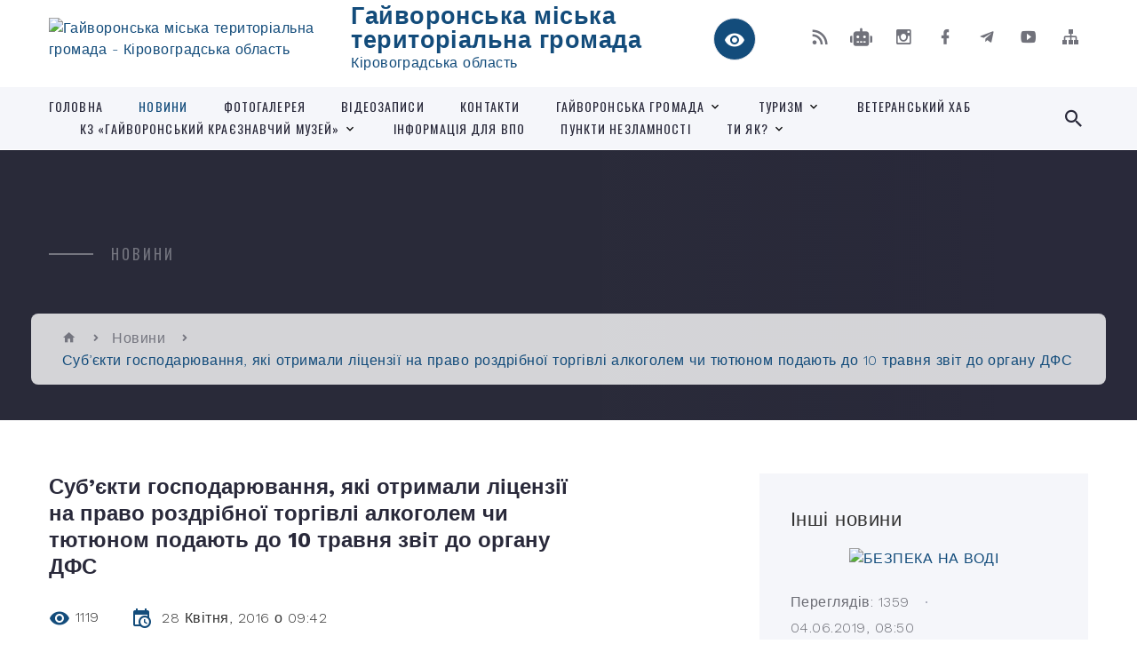

--- FILE ---
content_type: text/html; charset=UTF-8
request_url: https://haivoron-miskrada.gov.ua/news/09-42-04-04-05-2016/
body_size: 21212
content:
<!DOCTYPE html>
<html class="wide wow-animation" lang="uk">
<head>
	<!--[if IE]><meta http-equiv="X-UA-Compatible" content="IE=edge"><![endif]-->
	<meta charset="utf-8">
	<meta name="viewport" content="width=device-width, initial-scale=1">
	<!--[if IE]><script>
		document.createElement('header');
		document.createElement('nav');
		document.createElement('main');
		document.createElement('section');
		document.createElement('article');
		document.createElement('aside');
		document.createElement('footer');
		document.createElement('figure');
		document.createElement('figcaption');
	</script><![endif]-->
	<title>Суб’єкти господарювання, які отримали ліцензії на право роздрібної торгівлі алкоголем чи тютюном подають до 10 травня звіт до органу ДФС | Гайворонська міська територіальна громада Кіровоградська область</title>
	<meta name="description" content="   Відповідно до частини третьої ст. 16 Закону України від 19 грудня 1995 року №481/95-BP &amp;laquo;Про державне регулювання виробництва і обігу спирту етилового, коньячного і плодового, алкогольних напоїв та тютюнових виробів&amp;r">
	<meta name="keywords" content="Суб’єкти, господарювання,, які, отримали, ліцензії, на, право, роздрібної, торгівлі, алкоголем, чи, тютюном, подають, до, 10, травня, звіт, до, органу, ДФС, |, Гайворонська, міська, територіальна, громада, Кіровоградська, область, 04055297">

	
		<meta property="og:image" content="https://rada.info/upload/users_files/04055297/gerb/160894276_159531176025740_5583496504690674279_n.png">
	<meta property="og:image:width" content="137">
	<meta property="og:image:height" content="140">
			<meta property="og:title" content="Суб’єкти господарювання, які отримали ліцензії на право роздрібної торгівлі алкоголем чи тютюном подають до 10 травня звіт до органу ДФС">
			<meta property="og:description" content="&amp;nbsp; &amp;nbsp;Відповідно до частини третьої ст. 16 Закону України від 19 грудня 1995 року&amp;nbsp;№481/95-BP &amp;laquo;Про державне регулювання виробництва і обігу спирту етилового, коньячного і плодового, алкогольних напоїв та тютюнових виробів&amp;raquo; із змінами і доповненнями (далі &amp;ndash; Закон № 481) суб&amp;rsquo;єкти господарювання, які отримали передбачені Законом № 481 ліцензії, подають до органу виконавчої влади, уповноваженого Кабінетом Міністрів України видавати такі ліцензії, щомісяця до 10 числа наступного місяця звіт про обсяги виробництва та/або обігу (в тому числі імпорту та експорту) спирту, алкогольних напоїв та тютюнових виробів за формою, встановленою цим органом.">
			<meta property="og:type" content="article">
	<meta property="og:url" content="https://haivoron-miskrada.gov.ua/news/09-42-04-04-05-2016/">
		
		<link rel="apple-touch-icon" sizes="57x57" href="https://gromada.org.ua/apple-icon-57x57.png">
	<link rel="apple-touch-icon" sizes="60x60" href="https://gromada.org.ua/apple-icon-60x60.png">
	<link rel="apple-touch-icon" sizes="72x72" href="https://gromada.org.ua/apple-icon-72x72.png">
	<link rel="apple-touch-icon" sizes="76x76" href="https://gromada.org.ua/apple-icon-76x76.png">
	<link rel="apple-touch-icon" sizes="114x114" href="https://gromada.org.ua/apple-icon-114x114.png">
	<link rel="apple-touch-icon" sizes="120x120" href="https://gromada.org.ua/apple-icon-120x120.png">
	<link rel="apple-touch-icon" sizes="144x144" href="https://gromada.org.ua/apple-icon-144x144.png">
	<link rel="apple-touch-icon" sizes="152x152" href="https://gromada.org.ua/apple-icon-152x152.png">
	<link rel="apple-touch-icon" sizes="180x180" href="https://gromada.org.ua/apple-icon-180x180.png">
	<link rel="icon" type="image/png" sizes="192x192"  href="https://gromada.org.ua/android-icon-192x192.png">
	<link rel="icon" type="image/png" sizes="32x32" href="https://gromada.org.ua/favicon-32x32.png">
	<link rel="icon" type="image/png" sizes="96x96" href="https://gromada.org.ua/favicon-96x96.png">
	<link rel="icon" type="image/png" sizes="16x16" href="https://gromada.org.ua/favicon-16x16.png">
	<link rel="manifest" href="https://gromada.org.ua/manifest.json">
	<meta name="msapplication-TileColor" content="#ffffff">
	<meta name="msapplication-TileImage" content="https://gromada.org.ua/ms-icon-144x144.png">
	<meta name="theme-color" content="#ffffff">
	
	
		<meta name="robots" content="">
		
    <link rel="stylesheet" href="https://fonts.googleapis.com/css?family=Work+Sans:300,700,800%7COswald:300,400,500">
	
    <link rel="preload" href="//gromada.org.ua/themes/2021_bar/css/styles_vip.css?v=2.97" as="style">
	<link rel="stylesheet" href="//gromada.org.ua/themes/2021_bar/css/styles_vip.css?v=2.97">
	<link rel="stylesheet" href="//gromada.org.ua/themes/2021_bar/css/103692/theme_vip.css?v=1767073845">
	
			<!--[if lt IE 9]>
	<script src="https://oss.maxcdn.com/html5shiv/3.7.2/html5shiv.min.js"></script>
	<script src="https://oss.maxcdn.com/respond/1.4.2/respond.min.js"></script>
	<![endif]-->
	<!--[if gte IE 9]>
	<style type="text/css">
		.gradient { filter: none; }
	</style>
	<![endif]-->

</head>
<body class="">

	<a href="#top_menu" class="skip-link link" aria-label="Перейти до головного меню (Alt+1)" accesskey="1">Перейти до головного меню (Alt+1)</a>
	<a href="#left_menu" class="skip-link link" aria-label="Перейти до бічного меню (Alt+2)" accesskey="2">Перейти до бічного меню (Alt+2)</a>
    <a href="#main_content" class="skip-link link" aria-label="Перейти до головного вмісту (Alt+3)" accesskey="3">Перейти до текстового вмісту (Alt+3)</a>



<div class="page">

	<!-- Page Header-->
	<header class="section page-header">
		<!-- RD Navbar-->
		<div class="rd-navbar-wrap">
			<nav class="rd-navbar rd-navbar-corporate" data-layout="rd-navbar-fixed" data-sm-layout="rd-navbar-fixed" data-md-layout="rd-navbar-fixed" data-md-device-layout="rd-navbar-fixed" data-lg-layout="rd-navbar-static" data-lg-device-layout="rd-navbar-fixed" data-xl-layout="rd-navbar-static" data-xl-device-layout="rd-navbar-static" data-xxl-layout="rd-navbar-static" data-xxl-device-layout="rd-navbar-static" data-lg-stick-up-offset="118px" data-xl-stick-up-offset="118px" data-xxl-stick-up-offset="118px" data-lg-stick-up="true" data-xl-stick-up="true" data-xxl-stick-up="true">
				<div class="rd-navbar-aside-outer">
					<div class="rd-navbar-aside">
						<!-- RD Navbar Panel-->
						<div class="rd-navbar-panel">
							<!-- RD Navbar Toggle-->
							<button class="rd-navbar-toggle" data-rd-navbar-toggle="#rd-navbar-nav-wrap-1" aria-label="Показати меню сайту"><span></span></button>
							<a class="rd-navbar-brand" href="https://haivoron-miskrada.gov.ua/">
								<img src="https://rada.info/upload/users_files/04055297/gerb/160894276_159531176025740_5583496504690674279_n.png" alt="Гайворонська міська територіальна громада - Кіровоградська область" srcset="https://rada.info/upload/users_files/04055297/gerb/160894276_159531176025740_5583496504690674279_n.png">
								<span>Гайворонська міська територіальна громада <br><small>Кіровоградська область</small></span>
							</a>
						</div>
						<div class="rd-navbar-collapse">
							<button class="rd-navbar-collapse-toggle rd-navbar-fixed-element-1" data-rd-navbar-toggle="#rd-navbar-collapse-content-1"><span></span></button>
							<div class="rd-navbar-collapse-content" id="rd-navbar-collapse-content-1">
								<article class="unit align-items-center">
									<div class="unit-left"><a class="icon icon-md icon-modern mdi mdi-eye inverse" href="#" title="Режим високої контастності" onclick="return set_special('d7ec891bd83021338a906c6de542f3456aa5ddc3');"></a></div>
								</article>
								<article class="align-items-center">
									<div class="unit-body">
										<ul class="list-0">
											<li class="social_links">
												<div class="group group-xs group-middle">
												
													<a class="icon icon-sm icon-creative mdi mdi-rss" href="https://gromada.org.ua/rss/103692/" rel="nofollow" target="_blank" title="RSS-стрічка новин"></a>
																										<a class="icon icon-sm icon-creative mdi mdi-robot" href="https://haivoron-miskrada.gov.ua/feedback/#chat_bot" title="Наша громада в смартфоні"><i class="fas fa-robot"></i></a>
																																							<a class="icon icon-sm icon-creative mdi mdi-instagram" href="https://www.instagram.com/haivoronmiskrada/" rel="nofollow" target="_blank" title="Наш Instagram"></a>													<a class="icon icon-sm icon-creative mdi mdi-facebook" href="https://www.facebook.com/HaivoronMiskrada" rel="nofollow" target="_blank" title="Наша сторінка у Facebook"></a>													<a class="icon icon-sm icon-creative mdi mdi-telegram" href="https://t.me/haivoronskamr" rel="nofollow" target="_blank" title="Telegram-канал"></a>													<a class="icon icon-sm icon-creative mdi mdi-youtube-play" href="https://www.youtube.com/channel/UCs3r9d2atpkPZ3BNZSSNPig" rel="nofollow" target="_blank" title="Канал у Youtube"></a>													<a class="icon icon-sm icon-creative mdi mdi-sitemap" href="https://haivoron-miskrada.gov.ua/sitemap/" rel="nofollow" target="_blank" title="Мапа сайту"></a>
													
												</div>
											</li>
																					</ul>
									</div>
								</article>
							</div>
						</div>
					</div>
				</div>
				<div class="rd-navbar-main-outer" id="top_menu">
					<div class="rd-navbar-main">
						<div class="rd-navbar-nav-wrap" id="rd-navbar-nav-wrap-1">
							<!-- RD Navbar Search-->
							<div class="rd-navbar-search" id="rd-navbar-search-1">
								<button class="rd-navbar-search-toggle" data-rd-navbar-toggle="#rd-navbar-search-1" aria-label="Показати форму для пошуку"><span></span></button>
								<form class="rd-search" action="https://haivoron-miskrada.gov.ua/search/" data-search-live="rd-search-results-live-1" method="GET">
									<div class="form-wrap">
										<label class="form-label" for="rd-navbar-search-form-input-1">Пошук...</label>
										<input class="form-input rd-navbar-search-form-input" id="rd-navbar-search-form-input-1" type="text" name="q" aria-label="Введіть пошукову фразу" autocomplete="off">
									</div>
									<button name="gAction" value="y" class="rd-search-form-submit far fa-search" type="submit" aria-label="Здійснити пошук"></button>
								</form>
							</div>
							<!-- RD Navbar Nav-->
							<ul class="rd-navbar-nav">
																<li class="rd-nav-item">
									<a class="rd-nav-link" href="https://haivoron-miskrada.gov.ua/main/">Головна</a>
																	</li>
																<li class="rd-nav-item active">
									<a class="rd-nav-link" href="https://haivoron-miskrada.gov.ua/news/">Новини</a>
																	</li>
																<li class="rd-nav-item">
									<a class="rd-nav-link" href="https://haivoron-miskrada.gov.ua/photo/">Фотогалерея</a>
																	</li>
																<li class="rd-nav-item">
									<a class="rd-nav-link" href="https://haivoron-miskrada.gov.ua/videozapisi-08-34-35-13-06-2018/">Відеозаписи</a>
																	</li>
																<li class="rd-nav-item">
									<a class="rd-nav-link" href="https://haivoron-miskrada.gov.ua/feedback/">Контакти</a>
																	</li>
																<li class="rd-nav-item">
									<a class="rd-nav-link" href="https://haivoron-miskrada.gov.ua/gajvoronska-teritorialna-gromada-15-30-30-10-02-2021/">Гайворонська громада</a>
																		<ul class="rd-menu rd-navbar-dropdown">
																				<li class="rd-dropdown-item">
											<a class="rd-dropdown-link" href="https://haivoron-miskrada.gov.ua/sklad-gromadi-15-36-10-10-02-2021/">Склад громади</a>
																						<ul class="rd-menu rd-navbar-dropdown two_column">
																								<li class="rd-dropdown-item">
													<a class="rd-dropdown-link active" href="https://haivoron-miskrada.gov.ua/bandurove-09-39-32-09-02-2021/">Бандурове</a>
												</li>
																								<li class="rd-dropdown-item">
													<a class="rd-dropdown-link active" href="https://haivoron-miskrada.gov.ua/berestyagi-09-53-51-09-02-2021/">Берестяги</a>
												</li>
																								<li class="rd-dropdown-item">
													<a class="rd-dropdown-link active" href="https://haivoron-miskrada.gov.ua/bugove-09-07-35-11-02-2021/">Бугове</a>
												</li>
																								<li class="rd-dropdown-item">
													<a class="rd-dropdown-link active" href="https://haivoron-miskrada.gov.ua/viknina-10-04-39-09-02-2021/">Вікнина</a>
												</li>
																								<li class="rd-dropdown-item">
													<a class="rd-dropdown-link active" href="https://haivoron-miskrada.gov.ua/dolinivka-10-24-59-09-02-2021/">Долинівка</a>
												</li>
																								<li class="rd-dropdown-item">
													<a class="rd-dropdown-link active" href="https://haivoron-miskrada.gov.ua/kazavchin-10-42-26-09-02-2021/">Казавчин</a>
												</li>
																								<li class="rd-dropdown-item">
													<a class="rd-dropdown-link active" href="https://haivoron-miskrada.gov.ua/moschene-10-55-50-09-02-2021/">Мощене</a>
												</li>
																								<li class="rd-dropdown-item">
													<a class="rd-dropdown-link active" href="https://haivoron-miskrada.gov.ua/pokrovske-14-26-12-09-02-2021/">Покровське</a>
												</li>
																								<li class="rd-dropdown-item">
													<a class="rd-dropdown-link active" href="https://haivoron-miskrada.gov.ua/solgutove-11-31-52-09-02-2021/">Солгутове</a>
												</li>
																								<li class="rd-dropdown-item">
													<a class="rd-dropdown-link active" href="https://haivoron-miskrada.gov.ua/solomiya-09-52-23-11-02-2021/">Соломія</a>
												</li>
																								<li class="rd-dropdown-item">
													<a class="rd-dropdown-link active" href="https://haivoron-miskrada.gov.ua/topoli-10-16-30-11-02-2021/">Тополі</a>
												</li>
																								<li class="rd-dropdown-item">
													<a class="rd-dropdown-link active" href="https://haivoron-miskrada.gov.ua/haschuvate-11-54-28-09-02-2021/">Хащувате</a>
												</li>
																								<li class="rd-dropdown-item">
													<a class="rd-dropdown-link active" href="https://haivoron-miskrada.gov.ua/chervone-13-15-25-09-02-2021/">Червоне</a>
												</li>
																																			</ul>
																					</li>
																				<li class="rd-dropdown-item">
											<a class="rd-dropdown-link" href="https://haivoron-miskrada.gov.ua/istoriya-mista-14-23-45-15-03-2016/">Історія міста та громади</a>
																					</li>
																				<li class="rd-dropdown-item">
											<a class="rd-dropdown-link" href="https://haivoron-miskrada.gov.ua/simvolika-mista-14-24-19-15-03-2016/">Символіка міста</a>
																						<ul class="rd-menu rd-navbar-dropdown">
																								<li class="rd-dropdown-item">
													<a class="rd-dropdown-link active" href="https://haivoron-miskrada.gov.ua/gerb-14-25-48-15-03-2016/">Герб</a>
												</li>
																								<li class="rd-dropdown-item">
													<a class="rd-dropdown-link active" href="https://haivoron-miskrada.gov.ua/prapor-14-27-24-15-03-2016/">Прапор</a>
												</li>
																								<li class="rd-dropdown-item">
													<a class="rd-dropdown-link active" href="https://haivoron-miskrada.gov.ua/gimn-14-43-59-15-03-2016/">Гімн</a>
												</li>
																																			</ul>
																					</li>
																				<li class="rd-dropdown-item">
											<a class="rd-dropdown-link" href="https://haivoron-miskrada.gov.ua/pochesni-gromadyani-mista-15-00-09-15-03-2016/">Почесні громадяни міста</a>
																						<ul class="rd-menu rd-navbar-dropdown">
																								<li class="rd-dropdown-item">
													<a class="rd-dropdown-link active" href="https://haivoron-miskrada.gov.ua/gerojzahisnik-15-17-06-08-02-2021/">"Герой-захисник"</a>
												</li>
																																			</ul>
																					</li>
																				<li class="rd-dropdown-item">
											<a class="rd-dropdown-link" href="https://haivoron-miskrada.gov.ua/dorogami-peremogi-11-29-13-06-05-2021/">Передай мені пам'ять</a>
																					</li>
																				<li class="rd-dropdown-item">
											<a class="rd-dropdown-link" href="https://haivoron-miskrada.gov.ua/zhivi-poki-pamyataemo-23-08-30-27-08-2021/">Живі, поки пам'ятаємо</a>
																					</li>
																													</ul>
																	</li>
																<li class="rd-nav-item">
									<a class="rd-nav-link" href="https://haivoron-miskrada.gov.ua/turizm-10-38-39-24-06-2021/">ТУРИЗМ</a>
																		<ul class="rd-menu rd-navbar-dropdown">
																				<li class="rd-dropdown-item">
											<a class="rd-dropdown-link" href="https://haivoron-miskrada.gov.ua/turistichni-marshruti-17-58-47-14-07-2021/">Туристичні маршрути</a>
																						<ul class="rd-menu rd-navbar-dropdown">
																								<li class="rd-dropdown-item">
													<a class="rd-dropdown-link active" href="https://haivoron-miskrada.gov.ua/turistichnij-marshrut-№1-17-59-43-14-07-2021/">Туристичний маршрут №1</a>
												</li>
																								<li class="rd-dropdown-item">
													<a class="rd-dropdown-link active" href="https://haivoron-miskrada.gov.ua/turistichnij-marshrut-№2-18-00-26-14-07-2021/">Туристичний маршрут №2</a>
												</li>
																								<li class="rd-dropdown-item">
													<a class="rd-dropdown-link active" href="https://haivoron-miskrada.gov.ua/turistichnij-marshrut-№3-18-01-01-14-07-2021/">Туристичний маршрут №3</a>
												</li>
																								<li class="rd-dropdown-item">
													<a class="rd-dropdown-link active" href="https://haivoron-miskrada.gov.ua/turistichnij-marshrut-№4-18-01-41-14-07-2021/">Туристичний маршрут №4</a>
												</li>
																								<li class="rd-dropdown-item">
													<a class="rd-dropdown-link active" href="https://haivoron-miskrada.gov.ua/turistichnij-marshrut-№5-18-02-09-14-07-2021/">Туристичний маршрут №5</a>
												</li>
																								<li class="rd-dropdown-item">
													<a class="rd-dropdown-link active" href="https://haivoron-miskrada.gov.ua/turistichnij-marshrut-№6-11-44-27-03-08-2021/">Туристичний маршрут №6</a>
												</li>
																								<li class="rd-dropdown-item">
													<a class="rd-dropdown-link active" href="https://haivoron-miskrada.gov.ua/turistichnij-marshrut-№7-16-13-00-05-08-2021/">Туристичний маршрут №7</a>
												</li>
																								<li class="rd-dropdown-item">
													<a class="rd-dropdown-link active" href="https://haivoron-miskrada.gov.ua/turistichnij-marshrut-№-8-10-26-39-06-08-2021/">Туристичний маршрут №8</a>
												</li>
																																			</ul>
																					</li>
																				<li class="rd-dropdown-item">
											<a class="rd-dropdown-link" href="https://haivoron-miskrada.gov.ua/turistichni-magniti-15-21-52-21-07-2021/">Туристичні магніти</a>
																					</li>
																				<li class="rd-dropdown-item">
											<a class="rd-dropdown-link" href="https://haivoron-miskrada.gov.ua/kazavchin-15-40-41-08-07-2021/">Казавчин фест</a>
																					</li>
																				<li class="rd-dropdown-item">
											<a class="rd-dropdown-link" href="https://haivoron-miskrada.gov.ua/goodok-fest-16-51-21-12-07-2021/">GOODoK_FEST</a>
																					</li>
																				<li class="rd-dropdown-item">
											<a class="rd-dropdown-link" href="https://haivoron-miskrada.gov.ua/tur-7-chudes-gajvoronschini-15-26-29-11-08-2023/">Тур "7 чудес Гайворонщини"</a>
																					</li>
																				<li class="rd-dropdown-item">
											<a class="rd-dropdown-link" href="https://haivoron-miskrada.gov.ua/miscya-rozmischennya-10-39-10-07-08-2023/">Місця розміщення</a>
																					</li>
																													</ul>
																	</li>
																<li class="rd-nav-item">
									<a class="rd-nav-link" href="https://haivoron-miskrada.gov.ua/veteranskij-hab-09-22-11-16-05-2023/">ВЕТЕРАНСЬКИЙ ХАБ</a>
																	</li>
																<li class="rd-nav-item">
									<a class="rd-nav-link" href="https://haivoron-miskrada.gov.ua/kz-gajvoronskij-kraeznavchij-muzej-10-29-26-24-07-2023/">КЗ «Гайворонський краєзнавчий музей»</a>
																		<ul class="rd-menu rd-navbar-dropdown">
																				<li class="rd-dropdown-item">
											<a class="rd-dropdown-link" href="https://haivoron-miskrada.gov.ua/1zagalni-vidomostistvorennya-diyalnist-za-statutom-11-13-36-24-07-2023/">1.Загальні відомості(створення, діяльність, за статутом)</a>
																						<ul class="rd-menu rd-navbar-dropdown">
																								<li class="rd-dropdown-item">
													<a class="rd-dropdown-link active" href="https://haivoron-miskrada.gov.ua/pro-muzej-15-32-49-08-08-2023/">Про музей</a>
												</li>
																																			</ul>
																					</li>
																				<li class="rd-dropdown-item">
											<a class="rd-dropdown-link" href="https://haivoron-miskrada.gov.ua/2-napryamki-diyalnosti-11-15-47-24-07-2023/">2. Напрямки діяльності</a>
																						<ul class="rd-menu rd-navbar-dropdown">
																								<li class="rd-dropdown-item">
													<a class="rd-dropdown-link active" href="https://haivoron-miskrada.gov.ua/vistavkova-11-18-12-24-07-2023/">Виставкова</a>
												</li>
																								<li class="rd-dropdown-item">
													<a class="rd-dropdown-link active" href="https://haivoron-miskrada.gov.ua/naukova-11-18-26-24-07-2023/">Наукова</a>
												</li>
																								<li class="rd-dropdown-item">
													<a class="rd-dropdown-link active" href="https://haivoron-miskrada.gov.ua/ekskursijna-11-18-48-24-07-2023/">Екскурсійна</a>
												</li>
																								<li class="rd-dropdown-item">
													<a class="rd-dropdown-link active" href="https://haivoron-miskrada.gov.ua/fondova-11-19-37-24-07-2023/">Фондова</a>
												</li>
																								<li class="rd-dropdown-item">
													<a class="rd-dropdown-link active" href="https://haivoron-miskrada.gov.ua/vidavnicha-11-19-58-24-07-2023/">Видавнича</a>
												</li>
																																			</ul>
																					</li>
																				<li class="rd-dropdown-item">
											<a class="rd-dropdown-link" href="https://haivoron-miskrada.gov.ua/3-kniga-pamyati-11-16-08-24-07-2023/">3. Книга пам'яті</a>
																					</li>
																													</ul>
																	</li>
																<li class="rd-nav-item">
									<a class="rd-nav-link" href="https://haivoron-miskrada.gov.ua/informaciya-dlya-vpo-11-43-35-25-08-2022/">ІНФОРМАЦІЯ ДЛЯ ВПО</a>
																	</li>
																<li class="rd-nav-item">
									<a class="rd-nav-link" href="https://haivoron-miskrada.gov.ua/punkti-nezlamnosti-14-56-27-26-12-2022/">ПУНКТИ НЕЗЛАМНОСТІ</a>
																	</li>
																<li class="rd-nav-item">
									<a class="rd-nav-link" href="https://haivoron-miskrada.gov.ua/ti-yak-12-12-14-27-01-2025/">ТИ ЯК?</a>
																		<ul class="rd-menu rd-navbar-dropdown">
																				<li class="rd-dropdown-item">
											<a class="rd-dropdown-link" href="https://haivoron-miskrada.gov.ua/marshruti-poslug-z-mentalnogo-zdorov’ya-12-16-29-27-01-2025/">Маршрути послуг з ментального здоров’я</a>
																					</li>
																													</ul>
																	</li>
																							</ul>
						</div>
					</div>
				</div>
			</nav>
		</div>
	</header>

		<section class="breadcrumbs-custom bg-image" style="background-image: url(https://rada.info/upload/users_files/04055297/slides/RD2_7344.jpg);">
		<div class="breadcrumbs-custom-inner">
			<div class="container breadcrumbs-custom-container">
				<div class="breadcrumbs-custom-main">
										<h6 class="breadcrumbs-custom-subtitle title-decorated">Новини</h6>
									</div>
				<ul class="breadcrumbs-custom-path"><li><a href="https://haivoron-miskrada.gov.ua/" title="Головна сторінка"><span class="icon mdi mdi-home"></span></a></li><li><a href="https://haivoron-miskrada.gov.ua/news/" aria-current="page">Новини</a></li> <li class="active">Суб’єкти господарювання, які отримали ліцензії на право роздрібної торгівлі алкоголем чи тютюном подають до 10 травня звіт до органу ДФС</li></ul>
			</div>
		</div>
	</section>
	
	<div id="main_content">
						<section class="section section-sm">
	<div class="container">
		<div class="row row-50">
			<div class="col-lg-8">

				<article class="post-creative bar_content">
					<h1 class="post-creative-title">Суб’єкти господарювання, які отримали ліцензії на право роздрібної торгівлі алкоголем чи тютюном подають до 10 травня звіт до органу ДФС</h1>
					<ul class="post-creative-meta margin_b_45">
						<li>
							<span class="icon mdi mdi-eye"></span>
							1119
						</li>
						<li>
							<span class="icon mdi mdi-calendar-clock"></span>
							<time datetime="2016">28 Квітня, 2016 о 09:42</time>
						</li>
											</ul>

					
					
					<main>
					<p style="text-align:justify"><span style="font-size:16px">&nbsp; &nbsp;Відповідно до частини третьої ст. 16 Закону України від 19 грудня 1995 року&nbsp;№481/95-BP &laquo;Про державне регулювання виробництва і обігу спирту етилового, коньячного і плодового, алкогольних напоїв та тютюнових виробів&raquo; із змінами і доповненнями (далі &ndash; Закон № 481) суб&rsquo;єкти господарювання, які отримали передбачені Законом № 481 ліцензії, подають до органу виконавчої влади, уповноваженого Кабінетом Міністрів України видавати такі ліцензії, щомісяця до 10 числа наступного місяця звіт про обсяги виробництва та/або обігу (в тому числі імпорту та експорту) спирту, алкогольних напоїв та тютюнових виробів за формою, встановленою цим органом.</span></p>

<p style="text-align:justify"><span style="font-size:16px">&nbsp; &nbsp;Роздрібна торгівля алкогольними напоями (крім столових вин) або тютюновими виробами може здійснюватися суб&rsquo;єктами господарювання всіх форм власності, у тому числі їх виробниками, за наявності у них ліцензій (частина дванадцята ст. 15 Закону&nbsp;№ 481).</span></p>

<p style="text-align:justify"><span style="font-size:16px">&nbsp; &nbsp;Пунктом 5 наказу Міністерства фінансів України від 11.02.2016 № 49 &laquo;Про затвердження форм звітів щодо виробництва й обігу спирту, алкогольних напоїв і тютюнових виробів та порядків їх заповнення&raquo; (далі &ndash; Наказ № 49) встановлено, що Наказ № 49 набирає чинності через 30 днів з дня його офіційного опублікування (Офіційний вісник України № 21 за 22.03.2016).</span></p>

<p style="text-align:justify"><span style="font-size:16px">&nbsp; &nbsp;Наказом № 49 затверджено, зокрема Форму звіту № 1-РА &laquo;Звіт про обсяги придбання та реалізації алкогольних напоїв у роздрібній мережі&raquo; та порядок її заповнення (далі &ndash; Порядок 1-РА); Форму звіту № 1-РТ &laquo;Звіт про обсяги придбання та реалізації тютюнових виробів у роздрібній мережі&raquo; та порядок її заповнення (далі &ndash; Порядок 1-РТ).</span></p>

<p style="text-align:justify"><span style="font-size:16px">&nbsp; &nbsp;Згідно з п. 5 Порядку 1-РА та п. 6 Порядку 1-РТ звіт складається окремо за кожний місяць та до 10 числа місяця, що настає за звітним, подається до органу ДФС за місцем реєстрації суб&rsquo;єкта господарювання.</span></p>

<p style="text-align:justify"><span style="font-size:16px">&nbsp; &nbsp;Звіт в електронній формі подається засобами електронного зв&rsquo;язку з дотриманням умови щодо реєстрації електронного підпису підзвітних осіб у порядку, визначеному законодавством, як передбачено для податкової звітності (п. 2 Порядку 1-РА та п. 2 Порядку 1-РТ).</span></p>

<p style="text-align:justify"><span style="font-size:16px">&nbsp; &nbsp;Таким чином, <u>суб&rsquo;єкти господарювання, які отримали ліцензії на право роздрібної торгівлі алкогольними напоями або тютюновими виробами щомісяця <strong>до</strong> 10 числа&nbsp;(9 число &ndash; останній термін подачі звіту) засобами електронного зв&rsquo;язку в порядку, передбаченому для податкової звітності, подають до органу ДФС за місцем реєстрації такого суб&rsquo;єкта господарювання звіт про обсяги придбання та реалізації алкогольних напоїв та/або тютюнових виробів у роздрібній мережі за встановленою формою.</u></span></p>

<p style="text-align:justify"><span style="font-size:16px">&nbsp; &nbsp;Перший звітний період &ndash; квітень 2016 року, останній день подачі звіту за цей період &ndash; <strong>10 травня 2016 року. </strong></span></p>

<p style="text-align:justify"><span style="font-size:16px">&nbsp; &nbsp;Відповідно до Закону України від 19.12.1995 р. № 481/95-ВР &laquo;Про державне регулювання виробництва і обігу спирту етилового, коньячного і плодового, алкогольних напоїв та тютюнових виробів&raquo; <strong>за неподання чи несвоєчасне подання звіту або подання звіту з недостовірними відомостями </strong>про обсяги виробництва та / або обігу (в тому числі імпорту та експорту) спирту, алкогольних напоїв та тютюнових виробів до суб&rsquo;єктів господарювання <strong>застосовуються фінансові санкції у вигляді штрафу у розмірі 17000 гривень. </strong></span></p>

<p style="text-align:justify"><span style="font-size:16px">&nbsp; &nbsp;З цим та іншими роз&rsquo;ясненнями можна ознайомитися у <a href="http://zir.minrd.gov.ua/">Загальнодоступному інформаційно-довідковому ресурсі ДФС України</a> (дане роз&rsquo;яснення у категорії 115).</span></p>

<p>&nbsp;</p>

<p style="margin-left:270pt; text-align:right"><em>Прес &ndash; служба Голованівської ОДПІ </em></p>

<p style="text-align:right"><em>&nbsp; &nbsp;&nbsp;&nbsp;&nbsp;&nbsp;&nbsp;&nbsp;&nbsp;&nbsp;&nbsp;&nbsp;&nbsp;&nbsp;&nbsp;&nbsp;&nbsp;&nbsp;&nbsp;&nbsp;&nbsp;&nbsp;&nbsp;&nbsp;&nbsp;&nbsp;&nbsp;&nbsp;&nbsp;&nbsp;&nbsp;&nbsp;&nbsp;&nbsp;&nbsp;&nbsp;&nbsp;&nbsp;&nbsp;&nbsp;&nbsp;&nbsp;&nbsp;&nbsp;&nbsp;&nbsp;&nbsp;&nbsp;&nbsp;&nbsp;&nbsp;&nbsp;&nbsp;&nbsp;&nbsp;&nbsp;&nbsp;&nbsp;&nbsp;&nbsp;&nbsp;&nbsp;&nbsp;&nbsp;&nbsp;&nbsp;&nbsp;&nbsp;&nbsp;&nbsp;&nbsp;&nbsp;&nbsp;&nbsp;&nbsp;&nbsp;&nbsp;&nbsp;&nbsp;&nbsp;&nbsp;&nbsp;&nbsp;&nbsp;&nbsp;&nbsp;&nbsp;&nbsp;&nbsp;ГУ ДФС у Кіровоградській області</em></p>
					</main>

					<div class="clearfix"></div>

					
					<ul class="post-creative-footer">
						<li><a href="https://haivoron-miskrada.gov.ua/news/" class="button button-sm button-primary button-winona">&laquo; повернутися</a></li>
												<li>Сподобалась новина? Поширте:</li>
						<li>
							<div class="group group-xs group-middle">
																<a data-type="fb" class="social_share icon icon-sm icon-creative mdi mdi-facebook" onclick="window.open('https://www.facebook.com/sharer/sharer.php?u=https://haivoron-miskrada.gov.ua/news/09-42-04-04-05-2016/', '', 'toolbar=0,status=0,scrollbars=1,width=626,height=436'); return false;" href="#" rel="nofollow" title="Поширити у Facebook"></a>
								<a data-type="tw" class="social_share icon icon-sm icon-creative mdi mdi-twitter" onclick="window.open('https://twitter.com/intent/tweet?url=https://haivoron-miskrada.gov.ua/news/09-42-04-04-05-2016/&text=%D0%A1%D1%83%D0%B1%E2%80%99%D1%94%D0%BA%D1%82%D0%B8+%D0%B3%D0%BE%D1%81%D0%BF%D0%BE%D0%B4%D0%B0%D1%80%D1%8E%D0%B2%D0%B0%D0%BD%D0%BD%D1%8F%2C+%D1%8F%D0%BA%D1%96+%D0%BE%D1%82%D1%80%D0%B8%D0%BC%D0%B0%D0%BB%D0%B8+%D0%BB%D1%96%D1%86%D0%B5%D0%BD%D0%B7%D1%96%D1%97+%D0%BD%D0%B0+%D0%BF%D1%80%D0%B0%D0%B2%D0%BE+%D1%80%D0%BE%D0%B7%D0%B4%D1%80%D1%96%D0%B1%D0%BD%D0%BE%D1%97+%D1%82%D0%BE%D1%80%D0%B3%D1%96%D0%B2%D0%BB%D1%96+%D0%B0%D0%BB%D0%BA%D0%BE%D0%B3%D0%BE%D0%BB%D0%B5%D0%BC+%D1%87%D0%B8+%D1%82%D1%8E%D1%82%D1%8E%D0%BD%D0%BE%D0%BC+%D0%BF%D0%BE%D0%B4%D0%B0%D1%8E%D1%82%D1%8C+%D0%B4%D0%BE+10+%D1%82%D1%80%D0%B0%D0%B2%D0%BD%D1%8F+%D0%B7%D0%B2%D1%96%D1%82+%D0%B4%D0%BE+%D0%BE%D1%80%D0%B3%D0%B0%D0%BD%D1%83+%D0%94%D0%A4%D0%A1', '', 'toolbar=0,status=0,scrollbars=1,width=626,height=436'); return false;" href="#" rel="nofollow" title="Поширити у Twitter"></a>
								<a onclick="window.print(); return false;" rel="nofollow" class="icon icon-sm icon-creative mdi mdi-printer" href="#" title="Надрукувати"></a>
							</div>
						</li>
											</ul>
					
				</article>

				
			</div>

						<div class="col-lg-4">
				
				<div class="profile-thin">

					<div class="aside-title">Інші новини</div>

										<article class="post-classic">
						<a class="post-classic-media" href="https://haivoron-miskrada.gov.ua/news/08-50-34-04-06-2019/">
														<img src="https://rada.info/upload/users_files/04055297/13350e84d9b985929e01ec39f4777f76.jpg" alt="БЕЗПЕКА НА ВОДІ">
																				</a>
						<ul class="post-classic-meta">
							<li>Переглядів: 1359</li>
	                        <li>
	                          <time datetime="2019">04.06.2019, 08:50</time>
	                        </li>
						</ul>
						<h4 class="post-modern-title"><a href="https://haivoron-miskrada.gov.ua/news/08-50-34-04-06-2019/">БЕЗПЕКА НА ВОДІ</a></h4>
					</article>
										<article class="post-classic">
						<a class="post-classic-media" href="https://haivoron-miskrada.gov.ua/news/15-00-44-03-06-2019/">
														<img src="https://rada.info/upload/users_files/04055297/3d2ca79435b79fe69542747c057caafa.jpg" alt="Зміни у законодавстві – збільшено штрафи та кримінальну відповідальність">
																				</a>
						<ul class="post-classic-meta">
							<li>Переглядів: 1198</li>
	                        <li>
	                          <time datetime="2019">03.06.2019, 15:00</time>
	                        </li>
						</ul>
						<h4 class="post-modern-title"><a href="https://haivoron-miskrada.gov.ua/news/15-00-44-03-06-2019/">Зміни у законодавстві – збільшено штрафи та кримінальну відповідальність</a></h4>
					</article>
										<article class="post-classic">
						<a class="post-classic-media" href="https://haivoron-miskrada.gov.ua/news/11-28-26-30-05-2019/">
														<img src="https://rada.info/upload/users_files/04055297/663abb541dc624df61b3df445786950e.jpg" alt="Запроваджено веб-сервіс “Консультації з громадськістю міста Гайворон”">
																				</a>
						<ul class="post-classic-meta">
							<li>Переглядів: 1494</li>
	                        <li>
	                          <time datetime="2019">30.05.2019, 11:28</time>
	                        </li>
						</ul>
						<h4 class="post-modern-title"><a href="https://haivoron-miskrada.gov.ua/news/11-28-26-30-05-2019/">Запроваджено веб-сервіс “Консультації з громадськістю міста Гайворон”</a></h4>
					</article>
					
					<p><a href="https://haivoron-miskrada.gov.ua/news/" class="button button-sm button-primary button-winona">Всі новини</a></p>

				</div>
				
				<div id="banner_block" class="margin_t_45">

					
					<div id="fb-root">
<div id="curator-feed-default-feed-layout"><a class="crt-logo crt-tag" rel="nofollow" href="https://curator.io" target="_blank">Powered by Curator.io</a></div>
<!-- The Javascript can be moved to the end of the html page before the </body> tag --><script type="text/javascript">
/* curator-feed-default-feed-layout */
(function(){
var i, e, d = document, s = "script";i = d.createElement("script");i.async = 1;
i.src = "https://cdn.curator.io/published/fda3e3d5-9a45-469d-9d0a-29363d36d355.js";
e = d.getElementsByTagName(s)[0];e.parentNode.insertBefore(i, e);
})();
</script>

<p>&nbsp;</p>

<div class="fb-page" data-adapt-container-width="true" data-height="" data-hide-cover="false" data-href="https://www.facebook.com/HaivoronMiskrada/" data-show-facepile="true" data-small-header="false" data-tabs="timeline" data-width="">
<blockquote cite="https://www.facebook.com/HaivoronMiskrada/" class="fb-xfbml-parse-ignore"><a rel="nofollow" href="https://www.facebook.com/HaivoronMiskrada/">Гайворонська міська рада</a></blockquote>
</div>
</div>
<script async defer crossorigin="anonymous" src="https://connect.facebook.net/ru_RU/sdk.js#xfbml=1&version=v10.0" nonce="u2LKr8iL"></script>

<p>&nbsp;&nbsp;</p>

<p>&nbsp;</p>

<p>&nbsp;</p>

<p><a rel="nofollow" href="http://apserver.org.ua/" target="_top"><SCRIPT>
//<!--
apsdoc=document;  
wd='0'; r='';c=0;
apsimg='<img alt="Фото без опису"  src=https://c.apserver.org.ua/?id=1932&t=77'
apsdoc.cookie="a=1"
if(apsdoc.cookie)c='1'
//-->
</SCRIPT> <SCRIPT language=javascript1.2>
//<!--
s=screen;
w=s.width;
//-->
</SCRIPT> <SCRIPT>
//<!--
apsdoc.write(apsimg+"&c="+c+"&wd="+wd+"&r="+escape(apsdoc.referrer.slice(7))+" width=88 height=31 hspace=0 vspace=0 border=0 alt='APServer'>");
//-->
</SCRIPT> <NOSCRIPT><img alt="Фото без опису"  src='https://c.apserver.org.ua/?id=1932&t=0' width=88 height=31 border=0></NOSCRIPT></a> <!-- kinec APServer.org.ua lichylnyk --></p>

<p>&nbsp;</p>

<p>&nbsp;</p>
<!-- APServer.org.ua lichylnyk --><!-- Messenger Chat Plugin Code -->

<div id="fb-root">&nbsp;</div>
<!-- Your Chat Plugin code -->

<div class="fb-customerchat" id="fb-customer-chat">&nbsp;</div>
<script>
      var chatbox = document.getElementById('fb-customer-chat');
      chatbox.setAttribute("page_id", "1205380249545816");
      chatbox.setAttribute("attribution", "biz_inbox");
      window.fbAsyncInit = function() {
        FB.init({
          xfbml            : true,
          version          : 'v10.0'
        });
      };

      (function(d, s, id) {
        var js, fjs = d.getElementsByTagName(s)[0];
        if (d.getElementById(id)) return;
        js = d.createElement(s); js.id = id;
        js.src = 'https://connect.facebook.net/en_US/sdk/xfbml.customerchat.js';
        fjs.parentNode.insertBefore(js, fjs);
      }(document, 'script', 'facebook-jssdk'));
    </script>
					<div class="clearfix"></div>

					<iframe src="https://www.facebook.com/plugins/page.php?href=https%3A%2F%2Fwww.facebook.com%2FHayvoronMiskrada%2F&tabs=timeline&width=400&height=500&small_header=false&adapt_container_width=true&hide_cover=false&show_facepile=true&appId" width="400" height="500" style="border:none;overflow:hidden" scrolling="no" frameborder="0" allowTransparency="true" allow="encrypted-media"></iframe>
<style>
.ui-to-top {
right: auto !important;
left: 40px !important;
}
</style>
					<div class="clearfix"></div>

				</div>
				
			</div>
			
		</div>
	</div>
</section>

<section class="section section-sm bg-gray-100 right_menu_b" id="left_menu">
	<div class="container">
		
        <div class="owl-carousel owl-carousel-centered-pagination" data-items="1" data-sm-items="2" data-md-items="3" data-lg-items="4" data-dots="true" data-stage-padding="0" data-loop="false" data-margin="30" data-mouse-drag="true">
			            <div class="item">
				<h5><a href="https://haivoron-miskrada.gov.ua/docs/">Рішення, проєкти рішень документи</a></h5>
								<ul>
										<li>
						<a href="https://haivoron-miskrada.gov.ua/proekti-rishen-miskoi-radi-16-14-54-21-03-2016/">Проекти рішень міської ради</a>
					</li>
										<li>
						<a href="https://haivoron-miskrada.gov.ua/protokoli-sesij-miskoi-radi-13-26-11-23-01-2018/">Протоколи сесій міської ради</a>
					</li>
										<li>
						<a href="https://haivoron-miskrada.gov.ua/poimenne-golosuvannya-09-49-22-05-04-2016/">Поіменне голосування</a>
					</li>
										<li>
						<a href="https://haivoron-miskrada.gov.ua/rozporyadzhennya-miskogo-golovi-14-31-04-01-04-2019/">Розпорядження міського голови</a>
					</li>
										<li>
						<a href="https://haivoron-miskrada.gov.ua/proekti-rishen-vikonavchogo-komitetu-08-35-06-10-11-2017/">Рішення виконавчого комітету</a>
					</li>
										<li>
						<a href="https://haivoron-miskrada.gov.ua/rishennya-ro-vstanovlennya-stavok-miscevykh-podatkiv-i-zboriv-u-m-hayvoron-13-36-11-04-02-2020/">Рішення про встановлення ставок місцевих податків і зборів у м. Гайворон</a>
					</li>
										<li>
						<a href="https://haivoron-miskrada.gov.ua/videotranslyacii-zasidan-sesij-ta-postijnih-komisij-miskoi-radi-15-45-28-12-08-2024/">Відеотрансляції засідань сесій та постійних комісій міської ради</a>
					</li>
														</ul>
				            </div>
			            <div class="item">
				<h5><a href="https://haivoron-miskrada.gov.ua/regulyatorna-politika-15-32-47-15-03-2016/">Регуляторна політика</a></h5>
								<ul>
										<li>
						<a href="https://haivoron-miskrada.gov.ua/ogoloshennya-pro-opriljudnennya-20-59-45-06-08-2016/">Оголошення про оприлюднення</a>
					</li>
										<li>
						<a href="https://haivoron-miskrada.gov.ua/proekti-regulyatornih-aktiv-21-08-39-06-08-2016/">Проєкти регуляторних актів</a>
					</li>
														</ul>
				            </div>
			            <div class="item">
				<h5><a href="https://haivoron-miskrada.gov.ua/miska-rada-15-28-39-15-03-2016/">Міська рада</a></h5>
								<ul>
										<li>
						<a href="https://haivoron-miskrada.gov.ua/reglament-miskoi-radi-16-09-40-15-03-2016/">Регламент міської ради</a>
					</li>
										<li>
						<a href="https://haivoron-miskrada.gov.ua/programi-gajvoronskoi-miskoi-radi-16-59-34-24-05-2016/">ПРОГРАМИ</a>
					</li>
										<li>
						<a href="https://haivoron-miskrada.gov.ua/zvit-miskogo-golovi-09-14-10-23-03-2017/">ЗВІТИ МІСЬКОГО ГОЛОВИ</a>
					</li>
										<li>
						<a href="https://haivoron-miskrada.gov.ua/kerivnictvo-15-01-18-15-03-2016/">Керівництво</a>
					</li>
										<li>
						<a href="https://haivoron-miskrada.gov.ua/sklad-deputativ-15-29-25-15-03-2016/">Депутати міської ради</a>
					</li>
										<li>
						<a href="https://haivoron-miskrada.gov.ua/viddili-gajvoronskoi-miskoi-radi-10-36-30-10-02-2021/">Відділи Гайворонської міської ради</a>
					</li>
										<li>
						<a href="https://haivoron-miskrada.gov.ua/postijni-komisii-15-30-42-15-03-2016/">Склад постійних комісій Гайворонської міської ради</a>
					</li>
										<li>
						<a href="https://haivoron-miskrada.gov.ua/protokoli-zasidan-postijnih-komisij-miskoi-radi-14-21-51-23-01-2018/">Постійні комісії міської ради</a>
					</li>
										<li>
						<a href="https://haivoron-miskrada.gov.ua/plani-zahodiv-08-16-58-16-04-2021/">Плани  заходів</a>
					</li>
										<li>
						<a href="https://haivoron-miskrada.gov.ua/strategichni-operacijni-cili-ta-zavdannya-12-58-44-08-09-2021/">Стратегічний план розвитку</a>
					</li>
										<li>
						<a href="https://haivoron-miskrada.gov.ua/struktura-vikonavchogo-aparatu-ta-ii-vikonavchih-organiv-11-54-49-08-12-2025/">Структура виконавчого апарату та її виконавчих органів</a>
					</li>
														</ul>
				            </div>
			            <div class="item">
				<h5><a href="https://haivoron-miskrada.gov.ua/pasport-gajvoronskoi-miskoi-teritorialnoi-gromadi-15-23-00-05-04-2023/">ПАСПОРТ ГАЙВОРОНСЬКОЇ МІСЬКОЇ ТЕРИТОРІАЛЬНОЇ ГРОМАДИ</a></h5>
				            </div>
			            <div class="item">
				<h5><a href="https://haivoron-miskrada.gov.ua/investicijnij-pasport-gajvoronskoi-miskoi-teritorialnoi-gromadi-15-07-20-10-12-2021/">ІНВЕСТИЦІЙНИЙ ПАСПОРТ ГАЙВОРОНСЬКОЇ МІСЬКОЇ ТЕРИТОРІАЛЬНОЇ ГРОМАДИ</a></h5>
				            </div>
			            <div class="item">
				<h5><a href="https://haivoron-miskrada.gov.ua/strategichnij-plan-rozvitku-13-37-46-22-05-2023/">СТРАТЕГІЧНИЙ ПЛАН РОЗВИТКУ</a></h5>
				            </div>
			            <div class="item">
				<h5><a href="https://haivoron-miskrada.gov.ua/grantovij-dajdzhest-15-44-28-12-01-2023/">ГРАНТОВИЙ ДАЙДЖЕСТ</a></h5>
				            </div>
			            <div class="item">
				<h5><a href="https://haivoron-miskrada.gov.ua/miskvikonkom-15-33-52-15-03-2016/">Міськвиконком</a></h5>
								<ul>
										<li>
						<a href="https://haivoron-miskrada.gov.ua/rozporyadzhennya-miskogo-golovi-09-25-41-28-03-2016/">Розпорядження міського голови</a>
					</li>
										<li>
						<a href="https://haivoron-miskrada.gov.ua/normativnopravova-baza-15-35-04-15-03-2016/">Нормативно-правова база</a>
					</li>
										<li>
						<a href="https://haivoron-miskrada.gov.ua/sklad-vikonkomu-15-43-58-15-03-2016/">Склад виконкому</a>
					</li>
										<li>
						<a href="https://haivoron-miskrada.gov.ua/poryadok-oskarzhennya-15-46-15-15-03-2016/">Порядок оскарження</a>
					</li>
														</ul>
				            </div>
			            <div class="item">
				<h5><a href="https://haivoron-miskrada.gov.ua/zvernennya-gromadyan-16-07-08-15-03-2016/">Звернення громадян</a></h5>
								<ul>
										<li>
						<a href="https://haivoron-miskrada.gov.ua/zakonodavcha-baza-16-07-44-15-03-2016/">Законодавча база</a>
					</li>
										<li>
						<a href="https://haivoron-miskrada.gov.ua/zrazki-dokumentiv-16-08-28-15-03-2016/">Зразки документів</a>
					</li>
										<li>
						<a href="https://haivoron-miskrada.gov.ua/oformlennya-zapitiv-na-informaciju-16-37-19-25-08-2022/">Оформлення запитів на інформацію</a>
					</li>
										<li>
						<a href="https://haivoron-miskrada.gov.ua/zviti-za-zvernennyami-gromadyan-v-gajvoronsku-misku-radu-16-52-32-25-08-2022/">Звіти за зверненнями громадян в Гайворонську міську раду</a>
					</li>
										<li>
						<a href="https://haivoron-miskrada.gov.ua/zviti-pro-zadovolennya-zapitiv-na-publichnu-informaciju-16-56-18-25-08-2022/">Звіти про задоволення запитів на публічну інформацію</a>
					</li>
										<li>
						<a href="https://haivoron-miskrada.gov.ua/grafik-osobistogo-prijomu-gromadyan-kerivnictvom-gajvoronskoi-miskoi-radi-08-58-41-18-09-2024/">Графік особистого прийому громадян керівництвом Гайворонської міської ради</a>
					</li>
										<li>
						<a href="https://haivoron-miskrada.gov.ua/grafik-osobistogo-prijomu-gromadyan-kerivnictvom-kirovogradskoi-ova-09-15-08-18-09-2024/">Графік особистого прийому громадян керівництвом Кіровоградської ОВА</a>
					</li>
										<li>
						<a href="https://haivoron-miskrada.gov.ua/dostup-do-publichnoi-informacii-16-50-05-27-11-2025/">Доступ до публічної інформації</a>
					</li>
														</ul>
				            </div>
			            <div class="item">
				<h5><a href="https://haivoron-miskrada.gov.ua/podatki-ta-zbori-14-59-44-30-11-2017/">Податки та збори</a></h5>
				            </div>
			            <div class="item">
				<h5><a href="https://haivoron-miskrada.gov.ua/civilnij-zahist-ta-nadzvichajni-situacii-16-50-44-05-01-2022/">Цивільний захист та надзвичайні ситуації</a></h5>
				            </div>
			            <div class="item">
				<h5><a href="https://haivoron-miskrada.gov.ua/blagoustrij-ta-zhkg-09-14-46-26-08-2022/">БЛАГОУСТРІЙ ТА ЖКГ</a></h5>
								<ul>
										<li>
						<a href="https://haivoron-miskrada.gov.ua/pravila-blagoustroju-09-41-49-21-07-2021/">Правила благоустрою</a>
					</li>
										<li>
						<a href="https://haivoron-miskrada.gov.ua/osbb-inform-11-17-44-30-03-2016/">Особливості управління багатоквартирними будинками</a>
					</li>
										<li>
						<a href="https://haivoron-miskrada.gov.ua/adaptovana-elektronna-karta-m-hayvorona-geoportal-ua-10-25-55-10-04-2020/">Адаптована електронна карта м. Гайворона (Geoportal UA)</a>
					</li>
										<li>
						<a href="https://haivoron-miskrada.gov.ua/karta-z-maydanchykamy-dlya-vidsortovanoho-smittya-15-57-45-04-03-2020/">Карта з майданчиками для відсортованого сміття</a>
					</li>
														</ul>
				            </div>
			            <div class="item">
				<h5><a href="https://haivoron-miskrada.gov.ua/komunalne-gospodarstvo-15-48-18-15-03-2016/">КОМУНАЛЬНІ ПІДПРИЄМСТВА</a></h5>
								<ul>
										<li>
						<a href="https://haivoron-miskrada.gov.ua/kp-gajvoronskij-komunalnik-12-35-24-26-05-2022/">КП "ГАЙВОРОНСЬКИЙ КОМУНАЛЬНИК"</a>
					</li>
										<li>
						<a href="https://haivoron-miskrada.gov.ua/kp-haschuvatske-komunalne-gospodarstvo-15-31-37-30-07-2021/">КП "ХАЩУВАТСЬКЕ КОМУНАЛЬНЕ ГОСПОДАРСТВО"</a>
					</li>
										<li>
						<a href="https://haivoron-miskrada.gov.ua/tarifi-15-54-22-15-03-2016/">Тарифи</a>
					</li>
														</ul>
				            </div>
			            <div class="item">
				<h5><a href="https://haivoron-miskrada.gov.ua/viddil-arhitekturi-ta-mistobuduvannya-15-00-53-29-09-2021/">АРХІТЕКТУРА ТА МІСТОБУДУВАННЯ</a></h5>
								<ul>
										<li>
						<a href="https://haivoron-miskrada.gov.ua/mistobudivna-dokumentaciya-08-12-12-05-03-2021/">Містобудівна документація</a>
					</li>
														</ul>
				            </div>
			            <div class="item">
				<h5><a href="https://haivoron-miskrada.gov.ua/bezbarernist-15-02-51-29-09-2021/">Безбар'єрність</a></h5>
								<ul>
										<li>
						<a href="https://haivoron-miskrada.gov.ua/protokoli-zasidan-13-25-44-13-12-2024/">ПРОТОКОЛИ ЗАСІДАНЬ</a>
					</li>
										<li>
						<a href="https://haivoron-miskrada.gov.ua/bezbarernij-marshrut-proektna-propoziciya-11-29-54-15-07-2025/">БЕЗБАР'ЄРНИЙ МАРШРУТ (проєктна пропозиція)</a>
					</li>
										<li>
						<a href="https://haivoron-miskrada.gov.ua/fizichna-bezbarernist-14-27-52-05-09-2025/">Фізична безбар'єрність</a>
					</li>
														</ul>
				            </div>
			            <div class="item">
				<h5><a href="https://haivoron-miskrada.gov.ua/finansove-upravlinnya-11-16-49-23-12-2021/">БЮДЖЕТ</a></h5>
								<ul>
										<li>
						<a href="https://haivoron-miskrada.gov.ua/bjudzhetnij-reglament-09-38-48-11-01-2022/">БЮДЖЕТНИЙ РЕГЛАМЕНТ</a>
					</li>
										<li>
						<a href="https://haivoron-miskrada.gov.ua/bjudzhetnij-zapit-14-54-41-31-05-2022/">БЮДЖЕТНИЙ ЗАПИТ</a>
					</li>
										<li>
						<a href="https://haivoron-miskrada.gov.ua/rishennya-pro-bjudzhet-09-51-52-11-01-2022/">РІШЕННЯ ПРО БЮДЖЕТ</a>
					</li>
										<li>
						<a href="https://haivoron-miskrada.gov.ua/prezentacii-09-59-41-11-01-2022/">ПРЕЗЕНТАЦІЇ</a>
					</li>
										<li>
						<a href="https://haivoron-miskrada.gov.ua/open-budget-09-18-39-18-01-2022/">OPEN BUDGET</a>
					</li>
										<li>
						<a href="https://haivoron-miskrada.gov.ua/informaciya-pro-vikonannya-miscevogo-bjudzhetu-15-48-05-10-01-2022/">РІШЕННЯ ПРО ВИКОНАННЯ  МІСЦЕВОГО БЮДЖЕТУ</a>
					</li>
										<li>
						<a href="https://haivoron-miskrada.gov.ua/informaciya-pro-vikonannya-vidatkiv-15-03-36-31-05-2022/">ІНФОРМАЦІЯ ПРО ВИКОНАННЯ ВИДАТКІВ</a>
					</li>
										<li>
						<a href="https://haivoron-miskrada.gov.ua/informaciya-pro-vikonannya-dohodiv-15-04-35-31-05-2022/">ІНФОРМАЦІЯ ПРО ВИКОНАННЯ ДОХОДІВ</a>
					</li>
										<li>
						<a href="https://haivoron-miskrada.gov.ua/serednostrokove-planuvannya-bjudzhetu-15-48-35-10-01-2022/">СЕРЕДНЬОСТРОКОВЕ ПЛАНУВАННЯ БЮДЖЕТУ</a>
					</li>
										<li>
						<a href="https://haivoron-miskrada.gov.ua/kaznachejski-rahunki-16-28-58-10-01-2022/">КАЗНАЧЕЙСЬКІ РАХУНКИ</a>
					</li>
										<li>
						<a href="https://haivoron-miskrada.gov.ua/finansove-upravlinnya-15-27-57-08-02-2022/">ПАСПОРТИ ТА ЗВІТИ БЮДЖЕТНИХ ПРОГРАМ</a>
					</li>
														</ul>
				            </div>
			            <div class="item">
				<h5><a href="https://haivoron-miskrada.gov.ua/vidnovlennya-ukraini-16-02-15-23-09-2025/">ВІДНОВЛЕННЯ УКРАЇНИ</a></h5>
				            </div>
			            <div class="item">
				<h5><a href="https://haivoron-miskrada.gov.ua/pasporti-bjudzhetnih-program-na-2021-rik-15-40-29-18-01-2022/">ВІДДІЛ СОЦІАЛЬНОГО ЗАХИСТУ, СОЦІАЛЬНОГО ЗАБЕЗПЕЧЕННЯ ТА ОХОРОНИ ЗДОРОВ'Я</a></h5>
				            </div>
			            <div class="item">
				<h5><a href="https://haivoron-miskrada.gov.ua/cnap-15-15-11-12-04-2021/">ЦНАП</a></h5>
								<ul>
										<li>
						<a href="https://haivoron-miskrada.gov.ua/struktura-cnap-15-16-26-12-04-2021/">Структура ЦНАП</a>
					</li>
										<li>
						<a href="https://haivoron-miskrada.gov.ua/perelik-poslug-15-16-56-12-04-2021/">Перелік послуг</a>
					</li>
										<li>
						<a href="https://haivoron-miskrada.gov.ua/rozporyadchi-dokumenti-15-17-41-12-04-2021/">Розпорядчі документи</a>
					</li>
										<li>
						<a href="https://haivoron-miskrada.gov.ua/kontakti-15-18-00-12-04-2021/">Контакти</a>
					</li>
										<li>
						<a href="https://haivoron-miskrada.gov.ua/novini-15-18-20-12-04-2021/">Новини</a>
					</li>
										<li>
						<a href="https://haivoron-miskrada.gov.ua/tehnologichni-ta-informacijni-kartki-16-35-07-04-08-2021/">Технологічні та інформаційні картки</a>
					</li>
										<li>
						<a href="https://haivoron-miskrada.gov.ua/memorandumi-pro-spivpracju-z-subektami-nadannya-administrativnih-poslug-14-59-45-04-08-2021/">Меморандуми про співпрацю з суб'єктами надання адміністративних послуг</a>
					</li>
										<li>
						<a href="https://haivoron-miskrada.gov.ua/rekviziti-dlya-oplati-09-47-14-10-12-2021/">Реквізити для оплати</a>
					</li>
														</ul>
				            </div>
			            <div class="item">
				<h5><a href="https://haivoron-miskrada.gov.ua/sluzhba-u-spravah-ditej-14-22-30-28-04-2021/">Служба у справах дітей</a></h5>
				            </div>
			            <div class="item">
				<h5><a href="https://haivoron-miskrada.gov.ua/centr-socialnogo-obslugovuvannya-13-40-27-24-03-2021/">Територіальний центр соціального обслуговування</a></h5>
				            </div>
			            <div class="item">
				<h5><a href="https://haivoron-miskrada.gov.ua/zapobigannya-ta-protidiya-domashnomu-nasilstvu-15-00-59-31-08-2021/">ЗАПОБІГАННЯ ТА ПРОТИДІЯ ДОМАШНЬОМУ НАСИЛЬСТВУ</a></h5>
				            </div>
			            <div class="item">
				<h5><a href="https://haivoron-miskrada.gov.ua/centr-zajnyatosti-17-05-34-30-03-2021/">Центр зайнятості</a></h5>
								<ul>
										<li>
						<a href="https://haivoron-miskrada.gov.ua/zagalna-informaciya-kontakti-17-06-29-30-03-2021/">Загальна інформація, контакти</a>
					</li>
										<li>
						<a href="https://haivoron-miskrada.gov.ua/novini-ta-ob’yavi-17-07-37-30-03-2021/">Новини та об’яви</a>
					</li>
														</ul>
				            </div>
			            <div class="item">
				<h5><a href="https://haivoron-miskrada.gov.ua/pensijnij-fond-ukraini-informue-08-38-21-05-10-2021/">ПЕНСІЙНИЙ ФОНД</a></h5>
				            </div>
			            <div class="item">
				<h5><a href="https://haivoron-miskrada.gov.ua/administrativna-komisiya-09-26-30-31-01-2022/">АДМІНІСТРАТИВНА КОМІСІЯ</a></h5>
								<ul>
										<li>
						<a href="https://haivoron-miskrada.gov.ua/rekviziti-dlya-splati-administrativnih-styagnen-16-38-48-31-01-2022/">РЕКВІЗИТИ ДЛЯ СПЛАТИ АДМІНІСТРАТИВНИХ СТЯГНЕНЬ</a>
					</li>
										<li>
						<a href="https://haivoron-miskrada.gov.ua/diyalnist-administrativnoi-komisii-14-46-45-31-01-2022/">ДІЯЛЬНІСТЬ АДМІНІСТРАТИВНОЇ КОМІСІЇ</a>
					</li>
										<li>
						<a href="https://haivoron-miskrada.gov.ua/povnovazhennya-administrativnoi-komisii-14-14-27-31-01-2022/">ПОВНОВАЖЕННЯ АДМІНІСТРАТИВНОЇ КОМІСІЇ</a>
					</li>
										<li>
						<a href="https://haivoron-miskrada.gov.ua/administrativni-pravoporushennya-14-18-19-31-01-2022/">КОМПЕТЕНЦІЯ УПОВНОВАЖЕНИХ ОСІБ МІСЬКОЇ РАДИ</a>
					</li>
										<li>
						<a href="https://haivoron-miskrada.gov.ua/perelik-posadovih-osib-yakih-upovnovazheno-na-skladannya-protokoliv-pro-administrativni-pravoporushennya-14-16-01-31-01-2022/">ПЕРЕЛІК ПОСАДОВИХ ОСІБ, ЯКИХ УПОВНОВАЖЕНО НА СКЛАДАННЯ ПРОТОКОЛІВ ПРО АДМІНІСТРАТИВНІ ПРАВОПОРУШЕННЯ</a>
					</li>
										<li>
						<a href="https://haivoron-miskrada.gov.ua/sklad-administrativnoi-komisii-pri-vikonavchomu-komiteti-gajvoronskoi-miskoi-radi-14-16-45-31-01-2022/">СКЛАД АДМІНІСТРАТИВНОЇ КОМІСІЇ ПРИ ВИКОНАВЧОМУ КОМІТЕТІ ГАЙВОРОНСЬКОЇ МІСЬКОЇ РАДИ</a>
					</li>
														</ul>
				            </div>
			            <div class="item">
				<h5><a href="https://haivoron-miskrada.gov.ua/zapobigannya-proyavam-korupcii-09-08-47-23-04-2021/">ЗАПОБІГАННЯ ПРОЯВАМ КОРУПЦІЇ</a></h5>
								<ul>
										<li>
						<a href="https://haivoron-miskrada.gov.ua/povidomlennya-pro-korupciju-v-gajvoronskij-miskij-radi-09-27-06-23-04-2021/">Повідомлення про корупцію в Гайворонській міській раді</a>
					</li>
										<li>
						<a href="https://haivoron-miskrada.gov.ua/informaciya-pro-upovnovazhenu-osobu-z-pitan-zapobigannya-ta-viyavlennya-korupcii-u-gajvoronskij-miskij-radi-11-40-28-23-04-2021/">Інформація про уповноважену особу з питань запобігання та виявлення корупції у Гайворонській міській раді</a>
					</li>
										<li>
						<a href="https://haivoron-miskrada.gov.ua/pam’yatka-dlya-deputativ-miskoi-radi-15-41-09-17-05-2024/">Пам’ятка для депутатів міської ради</a>
					</li>
										<li>
						<a href="https://haivoron-miskrada.gov.ua/antikorupcijne-zakonodavstvo-13-47-23-04-12-2023/">Антикорупційне законодавство</a>
					</li>
										<li>
						<a href="https://haivoron-miskrada.gov.ua/novini-13-47-39-04-12-2023/">Новини</a>
					</li>
										<li>
						<a href="https://haivoron-miskrada.gov.ua/zapobigannya-ta-vreguljuvannya-konfliktu-interesiv-13-47-52-04-12-2023/">Запобігання та врегулювання конфлікту інтересів</a>
					</li>
										<li>
						<a href="https://haivoron-miskrada.gov.ua/deklaruvannya-13-48-05-04-12-2023/">Декларування</a>
					</li>
										<li>
						<a href="https://haivoron-miskrada.gov.ua/vikrivachi-korupcii-13-48-43-04-12-2023/">Викривачі корупції</a>
					</li>
										<li>
						<a href="https://haivoron-miskrada.gov.ua/korupcijni-riziki-13-48-57-04-12-2023/">Корупційні ризики</a>
					</li>
										<li>
						<a href="https://haivoron-miskrada.gov.ua/roz’yasnennya-schodo-inshih-mehanizmiv-zapobigannya-i-protidii-korupcii-13-49-10-04-12-2023/">Роз’яснення щодо інших механізмів запобігання і протидії корупції</a>
					</li>
										<li>
						<a href="https://haivoron-miskrada.gov.ua/antikorupcijnim-upovnovazhenim-13-49-23-04-12-2023/">Антикорупційним уповноваженим</a>
					</li>
										<li>
						<a href="https://haivoron-miskrada.gov.ua/navchalna-platforma-13-49-38-04-12-2023/">Навчальна платформа</a>
					</li>
														</ul>
				            </div>
			            <div class="item">
				<h5><a href="https://haivoron-miskrada.gov.ua/informaciya-pro-perevirki-peredbachenoi-zakonom-ukraini-pro-ochischennya-vladi-15-23-04-09-03-2021/">Інформація про перевірки, передбаченої Законом України "Про очищення влади"</a></h5>
								<ul>
										<li>
						<a href="https://haivoron-miskrada.gov.ua/informaciya-pro-pochatok-prohodzhennya-perevirki-osobi-yaka-pretendue-na-zajnyattya-posadi-vidpovidno-do-zakonu-ukraini-pro-ochischennya-vla-11-41-21-/">ІНФОРМАЦІЯ ПРО ПОЧАТОК ПРОХОДЖЕННЯ ПЕРЕВІРКИ ОСОБИ, ЯКА ПРЕТЕНДУЄ НА ЗАЙНЯТТЯ ПОСАДИ, ВІДПОВІДНО ДО ЗАКОНУ УКРАЇНИ «ПРО ОЧИЩЕННЯ ВЛАДИ»</a>
					</li>
														</ul>
				            </div>
			            <div class="item">
				<h5><a href="https://haivoron-miskrada.gov.ua/pravova-dopomoga-08-50-59-16-02-2021/">Правова допомога</a></h5>
				            </div>
			            <div class="item">
				<h5><a href="https://haivoron-miskrada.gov.ua/konsultacii-z-gromadskistju-15-35-00-03-06-2021/">Громадські слухання</a></h5>
				            </div>
					</div>
		
				
	</div>
</section>
<section class="section section-sm text-center right_menu_b">
	<div class="container">
				<h3 class="wow-outer"><span class="wow slideInUp">Корисні посилання</span></h3>
				<div class="owl-carousel owl-style-1 wow fadeIn" data-items="2" data-md-items="4" data-lg-items="5" data-dots="true" data-nav="false" data-loop="true" data-autoplay="true" data-margin="30" data-stage-padding="0" data-mouse-drag="false">

											<a class="one_link" href="https://guide.diia.gov.ua/" target="_blank" rel="nofollow">
					<img src="https://rada.info/upload/users_files/04055297/slides/97613660e77ae420381981923873c574.jpg" alt="Гід з державних послуг">
					<span>Гід з державних послуг</span>
				</a>
								<a class="one_link" href="http://consultation.gayvoron.bissoft.org/uk" target="_blank" rel="nofollow">
					<img src="https://rada.info/upload/users_files/04055297/slides/eb243c1896b4d1d45c365566be4ad168.jpg" alt="Електронні консультації з громадськістю, м.Гайворон">
					<span>Електронні консультації з громадськістю, м.Гайворон</span>
				</a>
								<a class="one_link" href="https://www.czo.gov.ua/" target="_blank" rel="nofollow">
					<img src="https://rada.info/upload/users_files/04055297/slides/00a441d9a00c5028c9dbcbefb4a8d1ee.jpg" alt="Центральний засвідчувальний орган">
					<span>Центральний засвідчувальний орган</span>
				</a>
								<a class="one_link" href="https://budget.e-dem.ua/3521110100" target="_blank" rel="nofollow">
					<img src="https://rada.info/upload/users_files/04055297/slides/b39b32b20c3b32b805f6fd08c43f8f7d.jpg" alt="Громадський бюджет">
					<span>Громадський бюджет</span>
				</a>
								<a class="one_link" href="https://www.auc.org.ua/" target="_blank" rel="nofollow">
					<img src="https://rada.info/upload/users_files/04055297/slides/407c09289d6d2115ad82f5d1a39fd8dd.jpg" alt="Асоціація міст України">
					<span>Асоціація міст України</span>
				</a>
								<a class="one_link" href="https://www.czo.gov.ua/" target="_blank" rel="nofollow">
					<img src="https://rada.info/upload/users_files/04055297/slides/59296a394102019dfe367a3ccc440b2e.jpg" alt="Електронний підпис">
					<span>Електронний підпис</span>
				</a>
								<a class="one_link" href="https://nads.gov.ua/" target="_blank" rel="nofollow">
					<img src="https://rada.info/upload/users_files/04055297/slides/22cb9997d914a62b66ae54e24125e217.jpg" alt="НАДС">
					<span>НАДС</span>
				</a>
								<a class="one_link" href="https://howareu.com/" target="_blank" rel="nofollow">
					<img src="https://rada.info/upload/users_files/04055297/slides/f913a0b5f917f408dd6bbf6da0177240.jpg" alt="ТИ ЯК?">
					<span>ТИ ЯК?</span>
				</a>
								<a class="one_link" href="https://nads.gov.ua/oplata-praci-derzhavnih-sluzhbovciv" target="_blank" rel="nofollow">
					<img src="https://rada.info/upload/users_files/04055297/slides/b8b4c6d816d34ccb49511f879913aa85.jpg" alt="Оплата праці державних службовців">
					<span>Оплата праці державних службовців</span>
				</a>
							
		</div>
	</div>
	</section>
				</div>

	<!-- Page Footer-->
	<footer class="section footer-advanced bg-gray-800">
	
		<div class="footer-advanced-main">
			<div class="container">
				<div class="row row-50">
					<div class="col-lg-4">
						<h4>Сервіси</h4>
						<ul class="list-marked">
														<li><a href="https://haivoron-miskrada.gov.ua/petitions/">Сервіс електронних петицій</a></li>
																					<li><a href="https://haivoron-miskrada.gov.ua/persons/">Система електронних звернень</a></li>
																																			<li><a href="https://haivoron-miskrada.gov.ua/prozorro/">Держзакупівлі ProZorro</a></li>
																																			<li><a href="https://haivoron-miskrada.gov.ua/queue/">Електронна черга в дошкільні навчальні заклади</a></li>
													</ul>
						<div id="google_translate_element" style="margin-top: 20px;"></div>
					</div>
					<div class="col-sm-7 col-md-5 col-lg-4">
						<h4>Корисні посилання</h4>
						<ul class="list-marked">
														<li><a href="https://haivoron-miskrada.gov.ua/docs/">Офіційні документи</a></li>
																					<li><a href="https://haivoron-miskrada.gov.ua/feedback/">Контактні дані</a></li>
							<li><a href="#" onclick="return set_special('d7ec891bd83021338a906c6de542f3456aa5ddc3');">Режим високої контастності</a></li>
						</ul>
					</div>
					<div class="col-sm-5 col-md-7 col-lg-4">
						<h4>Розробка сайту</h4>
						<div class="developers">
							<a href="https://vlada.ua/propozytsiyi/propozitsiya-gromadam/" class="socials" target="_blank" title="Розроблено на платформі Vlada.UA"><svg xmlns="http://www.w3.org/2000/svg" id="Layer_1" data-name="Layer 1" viewBox="0 0 2372.6 1725.53" class="svg replaced-svg"><defs><style>.cls-11{ opacity:0; }.cls-12{ fill:#fff; }.cls-13{ fill:#2985F7; }</style></defs><g class="cls-11"><rect class="cls-12" width="2372.6" height="1725.53"></rect></g><path d="M859.12,715.89h36L856.62,886.17H819.9L782.44,715.89h36.21c6,37.51,16.06,95,20.48,132.63C843.48,811.22,853.33,753.19,859.12,715.89Zm82.9,0H909.29V886.17H985v-28H942Zm127.38,0,32.73,170.28h-31.71l-7.26-38.91h-30.23l-7.49,38.91H993.71l36.47-170.28Zm-9.23,105.61c-3.37-21.91-8.22-52.15-11-74.27h-.75c-3.22,22.71-8.28,52.22-12.25,74.27Zm140.34-91.2C1231,752.56,1228.69,850,1199,871c-14,16.67-55.4,18.93-78.45,14.38v-167C1142.4,712.79,1185.72,713,1200.51,730.3Zm-12,67.45c-.24-37.88-10.1-60.33-35.23-55.33V859.9C1175.29,862.84,1187.51,848.05,1188.53,797.75Zm113.88-81.86,32.72,170.28h-31.71l-7.26-38.91h-30.23l-7.48,38.91h-31.73l36.47-170.28Zm-9.24,105.61c-3.37-21.91-8.22-52.15-11-74.27h-.75c-3.21,22.71-8.28,52.22-12.24,74.27Zm77.16,22.74c-25.07.11-25.29,44-.49,43.94C1395.87,889.49,1395.09,843.18,1370.33,844.24Zm105.39-17.69c0,25.77-6.73,32.58-16.23,32.58-8.75,0-16-7.57-16-32.58V715.89h-32.73V821c0,42.69,13.75,67.19,49,67.19,32.23,0,48.71-23.73,48.71-67.45V715.89h-32.73Zm155.11,59.62h-31.71l-7.26-38.91h-30.23l-7.49,38.91h-31.73l36.47-170.28h39.22Zm-42-64.67c-3.37-21.91-8.22-52.15-11-74.27h-.75c-3.22,22.71-8.28,52.22-12.25,74.27Z" transform="translate(0)" class="cls-12"></path><path class="cls-13" d="M1931.81,669.53a10.82,10.82,0,0,0,5.41-9.37v-216h216.56v-166H1915.57V653.9L1754.7,746.79V660.16a10.82,10.82,0,0,0-10.83-10.83h-65.52L1766,598.71a10.82,10.82,0,0,0,4-14.78l-36-62.46a10.84,10.84,0,0,0-6.59-5.05,10.67,10.67,0,0,0-8.21,1.09L1490.81,649.33H1389.9l304-175.53a10.89,10.89,0,0,0,4-14.78l-36.06-62.45a10.83,10.83,0,0,0-14.8-4L1202.36,649.33H1101.43L1621.79,348.9a10.9,10.9,0,0,0,4-14.79l-36.06-62.45a10.83,10.83,0,0,0-14.79-4l-661,381.63H813L1362.3,332.17a10.83,10.83,0,0,0,4-14.79l-36-62.46a10.87,10.87,0,0,0-6.59-5,10.72,10.72,0,0,0-8.2,1.09L263.1,858.51l-25.22-43.7L977.94,387.54a10.89,10.89,0,0,0,4-14.78l-36.06-62.45a10.81,10.81,0,0,0-14.8-4L378.34,625.44l-25.21-43.69,427.79-247a10.91,10.91,0,0,0,4-14.79l-36.06-62.46a10.81,10.81,0,0,0-14.8-4L431.14,428.42l-25.22-43.7L583.89,282c12.19-7.06,1.52-25.84-10.82-18.75L385.71,371.38a10.83,10.83,0,0,0-4,14.79l36.06,62.46a10.83,10.83,0,0,0,14.8,4L735.49,277.72l25.22,43.7-427.79,247a10.82,10.82,0,0,0-4,14.78L365,645.64a10.89,10.89,0,0,0,14.79,4L932.51,330.52l25.22,43.68L217.67,801.47a10.93,10.93,0,0,0-4,14.8l36.06,62.45a10.88,10.88,0,0,0,14.8,4L1316.87,275.13l25.23,43.7-574.95,332A10.83,10.83,0,0,0,772.56,671H916.8c6,1.39,654.16-377.65,659.56-379.12l25.22,43.69-546,315.22c-9.45,5.07-5.4,20.56,5.41,20.21h144.23a10.74,10.74,0,0,0,5.41-1.46l437.81-252.76,25.22,43.69L1344.08,650.78c-9.47,5.08-5.39,20.56,5.41,20.21h144.22a10.76,10.76,0,0,0,5.41-1.46l221.46-127.85,25.22,43.7-113.27,65.4c-9.49,5.09-5.36,20.55,5.41,20.21h95.11c0,44.31,0,133.78,0,177.83-.25,8.06,9.36,13.64,16.24,9.38l302.88-174.89,25.18,43.63-264.49,149.8c-12.25,6.94-1.68,25.82,10.66,18.83l274-155.17a10.84,10.84,0,0,0,4.06-14.84l-36.07-62.45a10.82,10.82,0,0,0-14.79-4l-296,170.93V771.8Zm5.41-247V372h194.91v50.53Zm194.91-72.19H1937.22V299.81h194.91Zm-145.8,608.31a10.84,10.84,0,0,1-4,14.8l-615.14,355.15,25.22,43.7,365.36-210.94a10.72,10.72,0,0,1,8.2-1.08,11,11,0,0,1,6.59,5l36.05,62.45a10.84,10.84,0,0,1-4,14.8L1439.33,1453.5l25.23,43.7,115.53-66.72a10.83,10.83,0,0,1,10.82,18.77L1466,1521.38a10.92,10.92,0,0,1-14.8-4l-36-62.46a10.82,10.82,0,0,1,4-14.79l365.32-210.92-25.21-43.7-365.35,210.93a10.82,10.82,0,0,1-14.8-4L1343,1330a10.91,10.91,0,0,1,4-14.79L1962.15,960.1l-25.21-43.7-615.16,355.15a10.84,10.84,0,0,1-14.8-4l-36.06-62.45a10.81,10.81,0,0,1,3.91-14.74L1693,945.29H1598.4l-661,381.65a10.83,10.83,0,0,1-14.8-4l-36.06-62.45a10.92,10.92,0,0,1,4-14.8l520.35-300.43H1309.94L865.27,1202a10.92,10.92,0,0,1-14.79-4l-36.05-62.45a10.81,10.81,0,0,1,3.91-14.74l299.42-175.57h-96.27L886.85,1023a10.83,10.83,0,0,1-14.8-4l-42.58-73.77H682.83A10.83,10.83,0,0,1,672,935.12l-2.2-36.61-78.5,45.34a11,11,0,0,1-5.42,1.44H462.3c-7.48.63-11.28-8.8-14.65-13.84a10.9,10.9,0,0,1,3.78-15.12L663.54,793.87l-3.38-56.31L417.07,877.92a10.84,10.84,0,0,1-10.83-18.77L664.5,710c6.63-4.07,16,.91,16.22,8.72l4.84,80.49a10.86,10.86,0,0,1-5.39,10L482.1,923.64H583L674.17,871c6.65-4.08,16,.92,16.21,8.73L693,923.64H835.71a10.85,10.85,0,0,1,9.39,5.41l40.29,69.81,127.79-73.78a10.85,10.85,0,0,1,5.41-1.44h139a10.82,10.82,0,0,1,5.48,20.16L838.57,1134.1l25.24,43.75,437.83-252.77a10.82,10.82,0,0,1,5.41-1.44h144.22c10.71-.33,15,15.1,5.41,20.21l-546,315.21,25.22,43.7c5.4-1.46,653.58-380.55,659.55-379.12h137.43c10.68-.33,14.95,15,5.48,20.16l-443.33,259.83,25.25,43.74,615.17-355.15a10.83,10.83,0,0,1,14.79,4Z" transform="translate(0)"></path></svg></a><br>
							<span>офіційні сайти «під ключ»</span><br>
							для органів державної влади
						</div>
					</div>
				</div>
			</div>
        </div>
	
		<div class="footer-advanced-aside">
			<div class="container">
				<div class="footer-advanced-layout">
					<div>
						<ul class="list-nav">
														<li><a href="https://haivoron-miskrada.gov.ua/main/">Головна</a></li>
														<li><a href="https://haivoron-miskrada.gov.ua/news/">Новини</a></li>
														<li><a href="https://haivoron-miskrada.gov.ua/photo/">Фотогалерея</a></li>
														<li><a href="https://haivoron-miskrada.gov.ua/videozapisi-08-34-35-13-06-2018/">Відеозаписи</a></li>
														<li><a href="https://haivoron-miskrada.gov.ua/feedback/">Контакти</a></li>
														<li><a href="https://haivoron-miskrada.gov.ua/gajvoronska-teritorialna-gromada-15-30-30-10-02-2021/">Гайворонська громада</a></li>
														<li><a href="https://haivoron-miskrada.gov.ua/turizm-10-38-39-24-06-2021/">ТУРИЗМ</a></li>
														<li><a href="https://haivoron-miskrada.gov.ua/veteranskij-hab-09-22-11-16-05-2023/">ВЕТЕРАНСЬКИЙ ХАБ</a></li>
														<li><a href="https://haivoron-miskrada.gov.ua/kz-gajvoronskij-kraeznavchij-muzej-10-29-26-24-07-2023/">КЗ «Гайворонський краєзнавчий музей»</a></li>
														<li><a href="https://haivoron-miskrada.gov.ua/informaciya-dlya-vpo-11-43-35-25-08-2022/">ІНФОРМАЦІЯ ДЛЯ ВПО</a></li>
														<li><a href="https://haivoron-miskrada.gov.ua/punkti-nezlamnosti-14-56-27-26-12-2022/">ПУНКТИ НЕЗЛАМНОСТІ</a></li>
														<li><a href="https://haivoron-miskrada.gov.ua/ti-yak-12-12-14-27-01-2025/">ТИ ЯК?</a></li>
													</ul>
					</div>
				</div>
			</div>
		</div>
		<div class="container"><hr></div>
		<div class="footer-advanced-aside">
			<div class="container">
				<div class="footer-advanced-layout">
					<a class="brand" href="https://haivoron-miskrada.gov.ua/">
						<img src="https://rada.info/upload/users_files/04055297/gerb/160894276_159531176025740_5583496504690674279_n.png" alt="Гайворонська міська - " width="83" height="49" srcset="https://rada.info/upload/users_files/04055297/gerb/160894276_159531176025740_5583496504690674279_n.png">
						<span>Гайворонська міська територіальна громада <br><small>Кіровоградська область</small></span>
					</a>
										<p class="rights">
						<a href="javascipt:;" data-fancybox data-auto-focus="false" data-src="#auth_block" data-modal="false" rel="nofollow" class="open-popup" title="Форма авторизації в адмін-панель сайту"><i class="fa fa-lock" aria-hidden="true"></i> Вхід для адміністратора</a>
					</p>
										<p>
						<span class="copyright-year"></span><span>&nbsp;&copy;&nbsp;</span><span>&nbsp;</span><span>Весь контент доступний за ліцензією <a href="https://creativecommons.org/licenses/by/4.0/deed.uk" target="_blank" rel="nofollow">Creative Commons Attribution 4.0 International License</a>, якщо не зазначено інше</span>
					</p>
				</div>
			</div>
		</div>
	</footer>

</div>




<div class="preloader">
	<div class="preloader-logo"><img src="https://rada.info/upload/users_files/04055297/gerb/160894276_159531176025740_5583496504690674279_n.png" alt="Гайворонська міська - " srcset="https://rada.info/upload/users_files/04055297/gerb/160894276_159531176025740_5583496504690674279_n.png"></div>
	<div class="preloader-body">
		<div id="loadingProgressG">
			<div class="loadingProgressG" id="loadingProgressG_1"></div>
		</div>
	</div>
</div>



<!-- Javascript-->
<script src="//gromada.org.ua/themes/2021_bar/js/core.min.js?v=1.08"></script>
<script src="//gromada.org.ua/themes/2021_bar/js/jquery.cookie.min.js"></script>
<script src="//gromada.org.ua/themes/2021_bar/js/jquery.fancybox.min.js"></script>
<script src="//gromada.org.ua/themes/2021_bar/js/moment-with-locales.min.js"></script>
<script src="//gromada.org.ua/themes/2021_bar/js/daterangepicker.js"></script>
<script src="//gromada.org.ua/themes/2021_bar/js/jquery.mask.min.js"></script>
<script src="//gromada.org.ua/themes/2021_bar/js/script.js?v=1.84"></script>

<script type="text/javascript" src="//translate.google.com/translate_a/element.js?cb=googleTranslateElementInit"></script>
<script type="text/javascript">
	function googleTranslateElementInit() {
		new google.translate.TranslateElement({
			pageLanguage: 'uk',
			includedLanguages: 'de,en,es,fr,pl,hu,bg,ro,da,lt',
			layout: google.translate.TranslateElement.InlineLayout.SIMPLE,
			gaTrack: true,
			gaId: 'UA-71656986-1'
		}, 'google_translate_element');
	}
</script>



						<div id="auth_petition" style="display: none;" class="modal_block">

	<button type="button" data-fancybox-close="" class="fancybox-button fancybox-close-small" title="Close"><svg xmlns="http://www.w3.org/2000/svg" version="1" viewBox="0 0 24 24"><path d="M13 12l5-5-1-1-5 5-5-5-1 1 5 5-5 5 1 1 5-5 5 5 1-1z"></path></svg></button>

	<h4>Авторизація в системі електронних петицій</h4>
	
	
		

	<div class="box">

		<form action="//gromada.org.ua/n/actions/" method="post">

			
			<div class="form-wrap">
				<label class="form-label-outside" for="petition_login">Email *</label>
				<input class="form-input" id="petition_login" type="email" name="petition_login" value="" data-constraints="@Email @Required" required>
			</div>

			<div class="form-wrap">
				<label class="form-label-outside" for="petition_password">Пароль *</label>
				<input class="form-input" id="petition_password" type="password" name="petition_password" value="" data-constraints="@Required" required>
			</div>
			
			
			<div class="wow-outer">
				
				<input type="hidden" name="back_url" value="https://haivoron-miskrada.gov.ua/news/09-42-04-04-05-2016/">
				<input type="hidden" name="hash" value="d7ec891bd83021338a906c6de542f3456aa5ddc3">
				<input type="hidden" name="gromada_id" value="103692">
				
				<input type="hidden" name="petition_id" value="">
				<input type="hidden" name="design_2021" value="y">
				<button class="button button-primary-outline button-winona" type="submit" name="pAction" value="login_as_petition">Авторизуватись</button>
			</div>

		</form>

	</div>
	
			<p>Забулись пароль? <a href="javascript:;" rel="nofollow" onclick="return show_next_modal('#forgot_password');">Система відновлення пароля</a></p>
		<p>Ще не зареєстровані? <a href="javascript:;" rel="nofollow" onclick="return show_next_modal('#reg_petition');">Реєстрація</a></p>
	
</div>


							<div id="reg_petition" style="display: none;" class="modal_block">

	<button type="button" data-fancybox-close="" class="fancybox-button fancybox-close-small" title="Close"><svg xmlns="http://www.w3.org/2000/svg" version="1" viewBox="0 0 24 24"><path d="M13 12l5-5-1-1-5 5-5-5-1 1 5 5-5 5 1 1 5-5 5 5 1-1z"></path></svg></button>
	
	<h4>Реєстрація в системі електронних петицій</h4>
	
	<div class="alert alert-danger">
		<p>Зареєструватись можна буде лише після того, як громада підключить на сайт систему електронної ідентифікації. Наразі очікуємо підключення до ID.gov.ua. Вибачте за тимчасові незручності</p>
	</div>
			
		
	<p>Вже зареєстровані? <a href="javascript:;" onclick="return show_next_modal('#auth_petition');" rel="nofollow">Увійти</a></p>

</div>


				<div id="forgot_password" style="display: none;" class="modal_block">

	<button type="button" data-fancybox-close="" class="fancybox-button fancybox-close-small" title="Close"><svg xmlns="http://www.w3.org/2000/svg" version="1" viewBox="0 0 24 24"><path d="M13 12l5-5-1-1-5 5-5-5-1 1 5 5-5 5 1 1 5-5 5 5 1-1z"></path></svg></button>

    <h4>Відновлення забутого пароля</h4>
    <form action="//gromada.org.ua/n/actions/" method="post">

		
        
		<div class="form-wrap">
			<label class="form-label-outside" for="forgot_email">Email зареєстрованого користувача *</label>
			<input class="form-input" id="forgot_email" type="email" name="forgot_email" value="" data-constraints="@Email @Required" required>
		</div>
		
		<div class="row row-10">
			<div class="col-md-6 wow-outer">
				<div class="form-wrap">
					<img id="forgot_img_captcha" src="//gromada.org.ua/upload/pre_captcha.png">
				</div>
			</div>
			<div class="col-md-6 wow-outer">
				<div class="form-wrap">
					<label class="form-label-outside" for="forgot_captcha">Результат з прикладу *</label>
					<input type="text" class="form-control" name="forgot_captcha" id="forgot_captcha" value="" data-constraints="@Required" required>
				</div>
			</div>
		</div>
		
		
		<div class="wow-outer">
			<input type="hidden" name="petition_id" value="">
			
			<input type="hidden" name="gromada_id" value="103692">
			<input type="hidden" name="back_url" value="https://haivoron-miskrada.gov.ua/news/09-42-04-04-05-2016/">
			<input type="hidden" name="captcha_code" id="forgot_captcha_code" value="d7ec891bd83021338a906c6de542f3456aa5ddc3">
			
			<input type="hidden" name="design_2021" value="y">
            <button type="submit" class="button button-primary-outline button-winona" name="pAction" value="forgot_password_from_gromada">Відновити пароль</button>
        </div>
        
		<p>Згадали авторизаційні дані? <a href="javascript:;" rel="nofollow" onclick="return show_next_modal('#auth_petition');">Авторизуйтесь</a></p>

    </form>

</div>

<script type="text/javascript">
    $(document).ready(function() {
        
		$("#forgot_img_captcha").on("click", function() {
			var captcha_code = $("#forgot_captcha_code").val();
			var current_url = document.location.protocol +"//"+ document.location.hostname + document.location.pathname;
			$("#forgot_img_captcha").attr("src", "https://vlada.ua/ajax/?gAction=get_captcha_code&cc="+captcha_code+"&cu="+current_url+"&"+Math.random());
			return false;
		});
		
		
				
		
    });
</script>						
			
																								
		
	
						<div id="auth_person" style="display: none;" class="modal_block">

    <h4>Кабінет посадової особи</h4>

    <form action="//gromada.org.ua/n/actions/" method="post">

		
				
		<div class="form-wrap">
			<label class="form-label-outside" for="login-email">Email посадової особи</label>
			<input class="form-input" id="login-email" type="email" name="person_login" data-constraints="@Email @Required" autocomplete="off">
		</div>
		
		<div class="form-wrap">
			<label class="form-label-outside" for="login-password">Пароль (надає адміністратор сайту)</label>
			<input class="form-input" id="login-password" type="password" name="person_password" data-constraints="@Required" autocomplete="off">
		</div>
		
		
		<div class="form-wrap margin_t_0">
			
			<input type="hidden" name="object_id" value="103692">
			<input type="hidden" name="hash" value="d7ec891bd83021338a906c6de542f3456aa5ddc3">
			<input type="hidden" name="back_url" value="https://haivoron-miskrada.gov.ua/news/09-42-04-04-05-2016/">
			
			<input type="hidden" name="design_2021" value="y">
			<button class="button button-primary button-winona" type="submit" name="pAction" value="login_as_person">Авторизація</button>
		</div>

    </form>

</div>


				
				
		
						<div id="auth_block" style="display: none;" class="modal_block">

    <h4>Вхід для адміністратора</h4>
    <form action="//gromada.org.ua/n/actions/" method="post">

		
				
		<div class="form-wrap">
			<label class="form-label-outside" for="admin_login">Email / Логін *</label>
			<input class="form-input" id="admin_login" type="text" name="login" value="" data-constraints="@Required" required>
		</div>

		<div class="form-wrap">
			<label class="form-label-outside" for="admin_password">Пароль *</label>
			<input class="form-input" id="admin_password" type="password" name="password" value="" data-constraints="@Required" required>
		</div>
		
		
		<div class="wow-outer">
			
            <input type="hidden" name="hash" value="d7ec891bd83021338a906c6de542f3456aa5ddc3">
			<input type="hidden" name="back_url" value="https://haivoron-miskrada.gov.ua/news/09-42-04-04-05-2016/">
			
            <input type="hidden" name="design_2021" value="y">
            <input type="hidden" name="object_id" value="103692">
            <button type="submit" class="button button-primary-outline button-winona" name="pAction" value="login_as_admin_temp">Авторизуватись</button>
        </div>

    </form>

</div>


			
						
					
	<script>
  (function(i,s,o,g,r,a,m){i["GoogleAnalyticsObject"]=r;i[r]=i[r]||function(){
  (i[r].q=i[r].q||[]).push(arguments)},i[r].l=1*new Date();a=s.createElement(o),
  m=s.getElementsByTagName(o)[0];a.async=1;a.src=g;m.parentNode.insertBefore(a,m)
  })(window,document,"script","//www.google-analytics.com/analytics.js","ga");

  ga("create", "UA-71656986-1", "auto");
  ga("send", "pageview");

</script>

<script async
src="https://www.googletagmanager.com/gtag/js?id=UA-71656986-2"></script>
<script>
   window.dataLayer = window.dataLayer || [];
   function gtag(){dataLayer.push(arguments);}
   gtag("js", new Date());

   gtag("config", "UA-71656986-2");
</script>

</body>
</html>

--- FILE ---
content_type: text/css;charset=UTF-8
request_url: https://gromada.org.ua/themes/2021_bar/css/103692/theme_vip.css?v=1767073845
body_size: -1177
content:

	:root {
	
		--main-color: rgba(19, 76, 123, 1);
		--main-color-hover: rgba(19, 76, 123, 0.9);
		--main-color-bg: rgba(19, 76, 123, 0.07);
		--second-color: rgba(80, 130, 0, 1);
		--second-color-hover: rgba(80, 130, 0, 0.9);
		--second-color-bg: rgba(80, 130, 0, 0.07);
		--bg-color: rgba(145, 214, 50, 0.01);
		--bg-color-opacity: rgba(145, 214, 50, 0);

	}